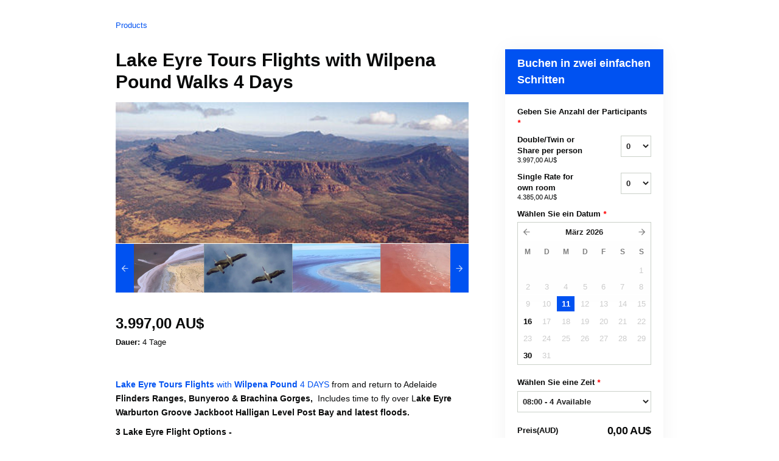

--- FILE ---
content_type: text/html; charset=UTF-8
request_url: https://spiritsafaris.rezdy.com/availabilityAjax
body_size: 858
content:
{"availability":{"2026-03-11":{"08:00":{"436055":{"id":"439879583","allDay":false,"seatsAvailable":4,"price":[{"id":"49033014","price":"3997.0","priceOptionType":"CUSTOM","priceLabel":"Double\/Twin or Share per person (3.997,00\u00a0DKK)","priceAndCurrency":"3.997,00\u00a0DKK","seatsUsed":1,"minQuantity":0,"maxQuantity":0},{"id":"49033015","price":"4385.0","priceOptionType":"CUSTOM","priceLabel":"Single Rate for own room (4.385,00\u00a0DKK)","priceAndCurrency":"4.385,00\u00a0DKK","seatsUsed":1,"minQuantity":0,"maxQuantity":0}],"availability":"4 available","waitingList":true,"onHold":0,"hasConfirmedOrders":false,"hasResources":false,"confirmModeOverride":null}}},"2026-03-16":{"08:00":{"436055":{"id":"439879586","allDay":false,"seatsAvailable":3,"price":[{"id":"49033014","price":"3997.0","priceOptionType":"CUSTOM","priceLabel":"Double\/Twin or Share per person (3.997,00\u00a0DKK)","priceAndCurrency":"3.997,00\u00a0DKK","seatsUsed":1,"minQuantity":0,"maxQuantity":0},{"id":"49033015","price":"4385.0","priceOptionType":"CUSTOM","priceLabel":"Single Rate for own room (4.385,00\u00a0DKK)","priceAndCurrency":"4.385,00\u00a0DKK","seatsUsed":1,"minQuantity":0,"maxQuantity":0}],"availability":"3 available","waitingList":true,"onHold":0,"hasConfirmedOrders":true,"hasResources":false,"confirmModeOverride":null}}},"2026-03-30":{"08:00":{"436055":{"id":"439879598","allDay":false,"seatsAvailable":4,"price":[{"id":"49033014","price":"3997.0","priceOptionType":"CUSTOM","priceLabel":"Double\/Twin or Share per person (3.997,00\u00a0DKK)","priceAndCurrency":"3.997,00\u00a0DKK","seatsUsed":1,"minQuantity":0,"maxQuantity":0},{"id":"49033015","price":"4385.0","priceOptionType":"CUSTOM","priceLabel":"Single Rate for own room (4.385,00\u00a0DKK)","priceAndCurrency":"4.385,00\u00a0DKK","seatsUsed":1,"minQuantity":0,"maxQuantity":0}],"availability":"4 available","waitingList":true,"onHold":0,"hasConfirmedOrders":false,"hasResources":false,"confirmModeOverride":null}}},"timeFormats":{"08:00":"08:00"}},"firstDate":"2026-03-11"}

--- FILE ---
content_type: text/html; charset=UTF-8
request_url: https://spiritsafaris.rezdy.com/updateTotalprice
body_size: 682
content:
{"sessions":["439879583"],"sessionTimeLabel":{"439879583":"08:00 - 4 Available"},"totalPrice":{"439879583":"0,00\u00a0AU$"},"pricePerOption":{"439879583":{"49033014":"3.997,00\u00a0AU$","49033015":"4.385,00\u00a0AU$"}},"activeSession":{"439879583":true},"waitlist":{"439879583":false},"sessionTimeFormat":[],"quantitiesPerOption":{"439879583":{"49033014":[0,1,2,3,4,5,6,7,8,9,10],"49033015":[0,1,2,3,4,5,6,7,8,9,10]}},"minQuantityOverride":[],"maxQuantityOverride":[]}